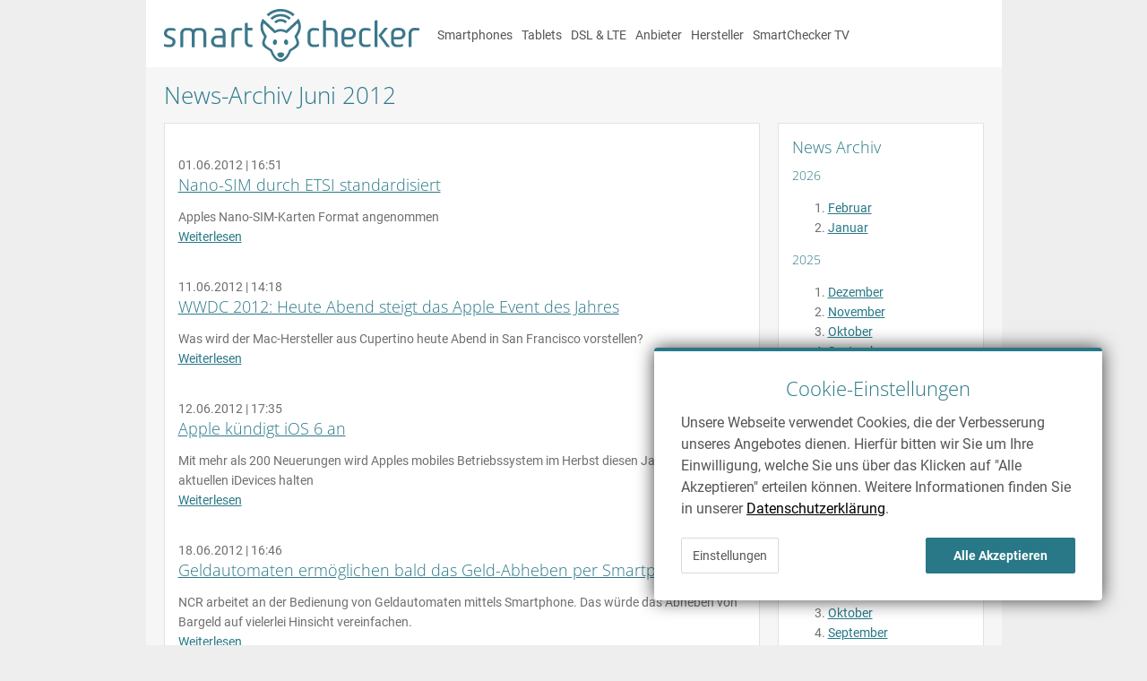

--- FILE ---
content_type: text/html; charset=utf-8
request_url: https://www.smartchecker.de/news/archiv/2012/6
body_size: 4414
content:
<!DOCTYPE html>
<html lang="de"><head><link data-css-module="2016" data-css-package="site" href="/assets/smartchecker/css/20240603113135-2016.css" rel="stylesheet" /><link as="script" href="/assets/smartchecker/js/common.2544F147DA35D3187649147CA55C7650.js" rel="preload" /><script>var globalErrorCount = 0;
window.onerror = function(message, url, line, col, error) {
    globalErrorCount += 1;

    // some browser addons cause a whole bunch of errors, we are not interested in those.
    if (globalErrorCount < 3) {
	if (window.XMLHttpRequest && window.JSON) {
            var xhr = new XMLHttpRequest();

            var params = {
		msg: message,
		url: url,
		loc: document.location.href,
		ref: document.referrer,
		line: line,
		col: col,
		error: error
	    };

            xhr.open("POST", "/u/js-error", true);
            xhr.setRequestHeader("Content-Type", "application/json");
            xhr.send(JSON.stringify(params));
	}
    }
    return false;
};
</script><script data-fn="smartchecker.env.set_config" data-ref="none" type="shadow/run">({:production true, :ux :desktop, :platform :sc-de})</script><script>var scQueue = [];</script><script data-fn="smartchecker.user.init" data-ref="none" type="shadow/run"></script><script data-fn="smartchecker.user.legacy_init" data-ref="none" type="shadow/run"></script><script data-fn="smartchecker.user.cookie_init" data-ref="none" type="shadow/run"></script><script>(function(i,s,o,g,r,a,m){i['GoogleAnalyticsObject']=r;i[r]=i[r]||function(){(i[r].q=i[r].q||[]).push(arguments)},i[r].l=1*new Date();})(window,document,'script','//www.google-analytics.com/analytics.js','ga');ga('create', 'UA-23419100-1', 'auto');ga('set', 'anonymizeIp', true);</script><title>News-Archiv Juni 2012 - SmartChecker</title><meta content="width=980" name="viewport" /><link href="//www.smartchecker.de/img/favicon.ico" rel="shortcut icon" /><meta content="News" name="keywords" /><meta content="News-Archiv Juni 2012" name="description" /><meta content="IE=edge,chrome=1" http-equiv="X-UA-Compatible" /><meta content="de_DE" property="og:locale" /><meta content="News-Archiv Juni 2012" property="og:title" /><meta content="website" property="og:type" /><meta content="https://www.smartchecker.de/cms_assets/listing/851/profilbild_smartchecker.jpg" property="og:image" /><meta content="https://www.smartchecker.de/news/archiv/2012/6" property="og:url" /><meta content="News-Archiv Juni 2012" property="og:description" /><link href="https://www.smartchecker.de/news/archiv/2012/6" rel="canonical" /><link href="https://m.smartchecker.de/news/archiv/2012/6" media="only screen and (max-width: 640px)" rel="alternate" /></head><body class="design2016"><div class="page__wrapper"><div class="header"><div class="header__content"><div class="header__logo"><a href="/" itemprop="url" title="smartchecker | Schlau vergleichen, besser surfen."><img alt="Der Smartphone Tarifvergleich - SmartChecker" height="59" itemprop="logo" src="/img/sc-logo.svg" width="285" /></a></div><div class="header__menu"><ul><li><a href="/smartphones">Smartphones</a></li><li><a href="/tablets">Tablets</a></li><li><a href="/dsl">DSL &amp; LTE</a></li><li><a href="/anbieter">Anbieter</a></li><li><a href="/hersteller">Hersteller</a></li><li><a href="/tv">SmartChecker TV</a></li></ul></div></div></div><div class="page__title"><h1>News-Archiv Juni 2012</h1></div><div class="page__container page__container-split"><div class="container-left"><div class="simple-box"><div class="box"><div class="news-container"><article class="news-article"><div class="text"><div class="timestamp">01.06.2012 | 16:51</div><h3><a href="/news/nano-sim-durch-etsi-standardisiert/1748" title="Nano-SIM durch ETSI standardisiert">Nano-SIM durch ETSI standardisiert</a></h3><p>Apples Nano-SIM-Karten Format angenommen<br /><a href="/news/nano-sim-durch-etsi-standardisiert/1748" title="Nano-SIM durch ETSI standardisiert">Weiterlesen</a></p></div></article><article class="news-article"><div class="text"><div class="timestamp">11.06.2012 | 14:18</div><h3><a href="/news/wwdc-2012-heute-abend-steigt-das-apple-event-des-jahres/1926" title="WWDC 2012: Heute Abend steigt das Apple Event des Jahres">WWDC 2012: Heute Abend steigt das Apple Event des Jahres</a></h3><p>Was wird der Mac-Hersteller aus Cupertino heute Abend in San Francisco vorstellen?<br /><a href="/news/wwdc-2012-heute-abend-steigt-das-apple-event-des-jahres/1926" title="WWDC 2012: Heute Abend steigt das Apple Event des Jahres">Weiterlesen</a></p></div></article><article class="news-article"><div class="text"><div class="timestamp">12.06.2012 | 17:35</div><h3><a href="/news/apple-kundigt-ios-6-an/1927" title="Apple kündigt iOS 6 an">Apple kündigt iOS 6 an</a></h3><p>Mit mehr als 200 Neuerungen wird Apples mobiles Betriebssystem im Herbst diesen Jahres Einzug auf aktuellen iDevices halten<br /><a href="/news/apple-kundigt-ios-6-an/1927" title="Apple kündigt iOS 6 an">Weiterlesen</a></p></div></article><article class="news-article"><div class="text"><div class="timestamp">18.06.2012 | 16:46</div><h3><a href="/news/geldautomaten-ermoeglichen-bald-das-geld-abheben-per-smartphone/1960" title="Geldautomaten ermöglichen bald das Geld-Abheben per Smartphone">Geldautomaten ermöglichen bald das Geld-Abheben per Smartphone</a></h3><p>NCR arbeitet an der Bedienung von Geldautomaten mittels Smartphone. Das würde das Abheben von Bargeld auf vielerlei Hinsicht vereinfachen.<br /><a href="/news/geldautomaten-ermoeglichen-bald-das-geld-abheben-per-smartphone/1960" title="Geldautomaten ermöglichen bald das Geld-Abheben per Smartphone">Weiterlesen</a></p></div></article><article class="news-article"><div class="text"><div class="timestamp">19.06.2012 | 18:10</div><h3><a href="/news/microsoft-enthullt-sein-tablet-surface/1962" title="Microsoft enthüllt sein Tablet Surface">Microsoft enthüllt sein Tablet Surface</a></h3><p>Das Unternehmen aus Redmond stellte vergangene Nacht einen ernstzunehmenden iPad-Konkurrenten vor.<br /><a href="/news/microsoft-enthullt-sein-tablet-surface/1962" title="Microsoft enthüllt sein Tablet Surface">Weiterlesen</a></p></div></article><article class="news-article"><div class="text"><div class="timestamp">28.06.2012 | 17:18</div><h3><a href="/news/google-stellt-das-asus-nexus-7-vor/1973" title="Google stellt das Asus Nexus 7 vor">Google stellt das Asus Nexus 7 vor</a></h3><p>Nach Microsoft platziert nun auch Google ein eigenes Tablet im Markt.<br /><a href="/news/google-stellt-das-asus-nexus-7-vor/1973" title="Google stellt das Asus Nexus 7 vor">Weiterlesen</a></p></div></article></div></div></div></div><div class="container-right"><div class="simple-box"><div class="box"><h3>News Archiv</h3><div class="archive-year"><h4>2026</h4><ol class="months"><li><a href="/news/archiv/2026/2">Februar</a></li><li><a href="/news/archiv/2026/1">Januar</a></li></ol></div><div class="archive-year"><h4>2025</h4><ol class="months"><li><a href="/news/archiv/2025/12">Dezember</a></li><li><a href="/news/archiv/2025/11">November</a></li><li><a href="/news/archiv/2025/10">Oktober</a></li><li><a href="/news/archiv/2025/9">September</a></li><li><a href="/news/archiv/2025/8">August</a></li><li><a href="/news/archiv/2025/7">Juli</a></li><li><a href="/news/archiv/2025/6">Juni</a></li><li><a href="/news/archiv/2025/5">Mai</a></li><li><a href="/news/archiv/2025/4">April</a></li><li><a href="/news/archiv/2025/3">März</a></li><li><a href="/news/archiv/2025/2">Februar</a></li><li><a href="/news/archiv/2025/1">Januar</a></li></ol></div><div class="archive-year"><h4>2024</h4><ol class="months"><li><a href="/news/archiv/2024/12">Dezember</a></li><li><a href="/news/archiv/2024/11">November</a></li><li><a href="/news/archiv/2024/10">Oktober</a></li><li><a href="/news/archiv/2024/9">September</a></li><li><a href="/news/archiv/2024/8">August</a></li><li><a href="/news/archiv/2024/7">Juli</a></li><li><a href="/news/archiv/2024/6">Juni</a></li><li><a href="/news/archiv/2024/5">Mai</a></li><li><a href="/news/archiv/2024/4">April</a></li><li><a href="/news/archiv/2024/3">März</a></li><li><a href="/news/archiv/2024/2">Februar</a></li><li><a href="/news/archiv/2024/1">Januar</a></li></ol></div><div class="archive-year"><h4>2023</h4><ol class="months"><li><a href="/news/archiv/2023/12">Dezember</a></li><li><a href="/news/archiv/2023/11">November</a></li><li><a href="/news/archiv/2023/10">Oktober</a></li><li><a href="/news/archiv/2023/9">September</a></li><li><a href="/news/archiv/2023/8">August</a></li><li><a href="/news/archiv/2023/7">Juli</a></li><li><a href="/news/archiv/2023/6">Juni</a></li><li><a href="/news/archiv/2023/5">Mai</a></li><li><a href="/news/archiv/2023/4">April</a></li><li><a href="/news/archiv/2023/3">März</a></li><li><a href="/news/archiv/2023/2">Februar</a></li><li><a href="/news/archiv/2023/1">Januar</a></li></ol></div><div class="archive-year"><h4>2022</h4><ol class="months"><li><a href="/news/archiv/2022/12">Dezember</a></li><li><a href="/news/archiv/2022/11">November</a></li><li><a href="/news/archiv/2022/10">Oktober</a></li><li><a href="/news/archiv/2022/9">September</a></li><li><a href="/news/archiv/2022/8">August</a></li><li><a href="/news/archiv/2022/7">Juli</a></li><li><a href="/news/archiv/2022/6">Juni</a></li><li><a href="/news/archiv/2022/5">Mai</a></li><li><a href="/news/archiv/2022/4">April</a></li><li><a href="/news/archiv/2022/3">März</a></li><li><a href="/news/archiv/2022/2">Februar</a></li><li><a href="/news/archiv/2022/1">Januar</a></li></ol></div><div class="archive-year"><h4>2021</h4><ol class="months"><li><a href="/news/archiv/2021/12">Dezember</a></li><li><a href="/news/archiv/2021/11">November</a></li><li><a href="/news/archiv/2021/10">Oktober</a></li><li><a href="/news/archiv/2021/9">September</a></li><li><a href="/news/archiv/2021/8">August</a></li><li><a href="/news/archiv/2021/7">Juli</a></li><li><a href="/news/archiv/2021/6">Juni</a></li><li><a href="/news/archiv/2021/5">Mai</a></li><li><a href="/news/archiv/2021/4">April</a></li><li><a href="/news/archiv/2021/3">März</a></li><li><a href="/news/archiv/2021/2">Februar</a></li><li><a href="/news/archiv/2021/1">Januar</a></li></ol></div><div class="archive-year"><h4>2020</h4><ol class="months"><li><a href="/news/archiv/2020/12">Dezember</a></li><li><a href="/news/archiv/2020/11">November</a></li><li><a href="/news/archiv/2020/10">Oktober</a></li><li><a href="/news/archiv/2020/9">September</a></li><li><a href="/news/archiv/2020/8">August</a></li><li><a href="/news/archiv/2020/7">Juli</a></li><li><a href="/news/archiv/2020/6">Juni</a></li><li><a href="/news/archiv/2020/5">Mai</a></li><li><a href="/news/archiv/2020/4">April</a></li><li><a href="/news/archiv/2020/3">März</a></li><li><a href="/news/archiv/2020/2">Februar</a></li><li><a href="/news/archiv/2020/1">Januar</a></li></ol></div><div class="archive-year"><h4>2019</h4><ol class="months"><li><a href="/news/archiv/2019/12">Dezember</a></li><li><a href="/news/archiv/2019/11">November</a></li><li><a href="/news/archiv/2019/10">Oktober</a></li><li><a href="/news/archiv/2019/9">September</a></li><li><a href="/news/archiv/2019/8">August</a></li><li><a href="/news/archiv/2019/7">Juli</a></li><li><a href="/news/archiv/2019/6">Juni</a></li><li><a href="/news/archiv/2019/5">Mai</a></li><li><a href="/news/archiv/2019/4">April</a></li><li><a href="/news/archiv/2019/3">März</a></li><li><a href="/news/archiv/2019/2">Februar</a></li><li><a href="/news/archiv/2019/1">Januar</a></li></ol></div><div class="archive-year"><h4>2018</h4><ol class="months"><li><a href="/news/archiv/2018/12">Dezember</a></li><li><a href="/news/archiv/2018/11">November</a></li><li><a href="/news/archiv/2018/10">Oktober</a></li><li><a href="/news/archiv/2018/9">September</a></li><li><a href="/news/archiv/2018/8">August</a></li><li><a href="/news/archiv/2018/7">Juli</a></li><li><a href="/news/archiv/2018/6">Juni</a></li><li><a href="/news/archiv/2018/5">Mai</a></li><li><a href="/news/archiv/2018/4">April</a></li><li><a href="/news/archiv/2018/3">März</a></li><li><a href="/news/archiv/2018/2">Februar</a></li><li><a href="/news/archiv/2018/1">Januar</a></li></ol></div><div class="archive-year"><h4>2017</h4><ol class="months"><li><a href="/news/archiv/2017/12">Dezember</a></li><li><a href="/news/archiv/2017/11">November</a></li><li><a href="/news/archiv/2017/10">Oktober</a></li><li><a href="/news/archiv/2017/9">September</a></li><li><a href="/news/archiv/2017/8">August</a></li><li><a href="/news/archiv/2017/7">Juli</a></li><li><a href="/news/archiv/2017/6">Juni</a></li><li><a href="/news/archiv/2017/5">Mai</a></li><li><a href="/news/archiv/2017/4">April</a></li><li><a href="/news/archiv/2017/3">März</a></li><li><a href="/news/archiv/2017/2">Februar</a></li><li><a href="/news/archiv/2017/1">Januar</a></li></ol></div><div class="archive-year"><h4>2016</h4><ol class="months"><li><a href="/news/archiv/2016/12">Dezember</a></li><li><a href="/news/archiv/2016/11">November</a></li><li><a href="/news/archiv/2016/10">Oktober</a></li><li><a href="/news/archiv/2016/9">September</a></li><li><a href="/news/archiv/2016/8">August</a></li><li><a href="/news/archiv/2016/7">Juli</a></li><li><a href="/news/archiv/2016/6">Juni</a></li><li><a href="/news/archiv/2016/5">Mai</a></li><li><a href="/news/archiv/2016/4">April</a></li><li><a href="/news/archiv/2016/3">März</a></li><li><a href="/news/archiv/2016/2">Februar</a></li><li><a href="/news/archiv/2016/1">Januar</a></li></ol></div><div class="archive-year"><h4>2015</h4><ol class="months"><li><a href="/news/archiv/2015/12">Dezember</a></li><li><a href="/news/archiv/2015/11">November</a></li><li><a href="/news/archiv/2015/10">Oktober</a></li><li><a href="/news/archiv/2015/9">September</a></li><li><a href="/news/archiv/2015/8">August</a></li><li><a href="/news/archiv/2015/7">Juli</a></li><li><a href="/news/archiv/2015/6">Juni</a></li><li><a href="/news/archiv/2015/5">Mai</a></li><li><a href="/news/archiv/2015/4">April</a></li><li><a href="/news/archiv/2015/3">März</a></li><li><a href="/news/archiv/2015/2">Februar</a></li><li><a href="/news/archiv/2015/1">Januar</a></li></ol></div><div class="archive-year"><h4>2014</h4><ol class="months"><li><a href="/news/archiv/2014/12">Dezember</a></li><li><a href="/news/archiv/2014/11">November</a></li><li><a href="/news/archiv/2014/10">Oktober</a></li><li><a href="/news/archiv/2014/9">September</a></li><li><a href="/news/archiv/2014/8">August</a></li><li><a href="/news/archiv/2014/7">Juli</a></li><li><a href="/news/archiv/2014/6">Juni</a></li><li><a href="/news/archiv/2014/5">Mai</a></li><li><a href="/news/archiv/2014/4">April</a></li><li><a href="/news/archiv/2014/3">März</a></li><li><a href="/news/archiv/2014/2">Februar</a></li><li><a href="/news/archiv/2014/1">Januar</a></li></ol></div><div class="archive-year"><h4>2013</h4><ol class="months"><li><a href="/news/archiv/2013/12">Dezember</a></li><li><a href="/news/archiv/2013/11">November</a></li><li><a href="/news/archiv/2013/10">Oktober</a></li><li><a href="/news/archiv/2013/9">September</a></li><li><a href="/news/archiv/2013/8">August</a></li><li><a href="/news/archiv/2013/7">Juli</a></li><li><a href="/news/archiv/2013/6">Juni</a></li><li><a href="/news/archiv/2013/5">Mai</a></li><li><a href="/news/archiv/2013/4">April</a></li><li><a href="/news/archiv/2013/3">März</a></li><li><a href="/news/archiv/2013/2">Februar</a></li><li><a href="/news/archiv/2013/1">Januar</a></li></ol></div><div class="archive-year"><h4>2012</h4><ol class="months"><li><a href="/news/archiv/2012/12">Dezember</a></li><li><a href="/news/archiv/2012/11">November</a></li><li><a href="/news/archiv/2012/10">Oktober</a></li><li><a href="/news/archiv/2012/9">September</a></li><li><a href="/news/archiv/2012/8">August</a></li><li><a href="/news/archiv/2012/7">Juli</a></li><li><a href="/news/archiv/2012/6">Juni</a></li><li><a href="/news/archiv/2012/5">Mai</a></li><li><a href="/news/archiv/2012/4">April</a></li><li><a href="/news/archiv/2012/3">März</a></li><li><a href="/news/archiv/2012/2">Februar</a></li><li><a href="/news/archiv/2012/1">Januar</a></li></ol></div><div class="archive-year"><h4>2011</h4><ol class="months"><li><a href="/news/archiv/2011/12">Dezember</a></li><li><a href="/news/archiv/2011/11">November</a></li><li><a href="/news/archiv/2011/10">Oktober</a></li><li><a href="/news/archiv/2011/9">September</a></li><li><a href="/news/archiv/2011/8">August</a></li><li><a href="/news/archiv/2011/7">Juli</a></li><li><a href="/news/archiv/2011/6">Juni</a></li></ol></div></div></div></div></div><div class="page__footer"><script type="application/ld+json">{"@context":"http://schema.org","@type":"BreadcrumbList","itemListElement":[{"@type":"ListItem","position":1,"item":{"@id":"http://smartchecker.de","name":"smartchecker.de"}},{"@type":"ListItem","position":2,"item":{"@id":"http://smartchecker.de/news","name":"News"}},{"@type":"ListItem","position":3,"item":{"@id":"http://smartchecker.de/news/archiv/2012/6","name":"News-Archiv Juni 2012"}}]}</script><div class="footer__breadcrumbs">Sie sind hier: <a href="/"><span>smartchecker.de</span></a><span> > <a data-count="crumb-0" href="/news"><span>News</span></a></span><span> > <a data-count="crumb-1" href="/news/archiv/2012/6"><span>News-Archiv Juni 2012</span></a></span></div><div class="footer__section footer__split"><div class="footer__split-content fox-bg"><div class="grid">
  <div class="unit size1of4 link-list">
    <div class="title">Tarifvergleich</div>
    <ul>
      <li><a href='/tarifvergleich/smartphone'>Smartphone</a></li>
      <li><a href='/tarifvergleich/tablet'>Tablet</a></li>
      <li><a href='/tarifvergleich/surfstick'>Surfstick</a></li>
      <li><a href='/tarifvergleich/dsl'>DSL</a></li>
      <li><a href='/tarifvergleich/lte'>LTE</a></li>
    </ul>
  </div>
  <div class="unit size1of4 link-list">
    <div class="title">Tarifvergleich für</div>
    <ul>
      <li><a href="/smartphones/apple/iphone-17/6987">Apple iPhone 17</a></li>
      <li><a href="/smartphones/apple/iphone-air/6990">Apple iPhone Air</a></li>
      <li><a href="/smartphones/apple/iphone-17-pro/6988">Apple iPhone 17 Pro</a></li>
      <li><a href="/smartphones/apple/iphone-17-pro-max/6989">Apple iPhone 17 Pro Max</a></li>
      <li><a href="/smartphones/samsung/galaxy-s25/6920">Samsung Galaxy S25</a></li>
    </ul>
  </div>
  <div class="unit size1of4 link-list">
    <div class="title">Ratgeber</div>
    <ul>
      <li><a href="/ratgeber/kann-man-einen-handyvertrag-vorzeitig-kundigen/4946">Handyvertrag vorzeitig kündigen?</a></li>
      <li><a href="/ratgeber/laufzeitvertrag-oder-prepaid-wann-welcher-tarif-sinn-macht/4499">Laufzeitvertrag oder Prepaid: Wann welcher Tarif Sinn macht</a></li>
      <li><a href="/ratgeber/lte-umts-und-co-die-ubertragungsstandards/4178">LTE, UMTS & Co.: Die Übertragungsstandards</a></li>
      <li><a href="/ratgeber/datenvolumen-was-wo-und-wieviel/4046">Datenvolumen - was, wo und wieviel?</a></li>
    </ul>
  </div>
  <div class="unit size1of4 last-unit link-list">
    <div class="title">Mobilfunkanbieter</div>
    <ul>
      <li><a href="/anbieter">Alle Mobilfunkanbieter</a></li>
      <li><a href="/anbieter/telekom">Telekom</a></li>
      <li><a href="/anbieter/vodafone">Vodafone</a></li>
      <li><a href="/anbieter/o2">o2</a></li>
    </ul>
  </div>
</div></div></div><div class="footer__section footer__split"><div class="footer__split-content"><div class="footer-text">SmartChecker - Der Smartphone Tarifvergleich<br />Tarife und Verträge für Smartphones, Tablets, Surfsticks und DSL vergleichen und richtig sparen<p>© 2026 SmartChecker GmbH - Alle Rechte vorbehalten | <a href="/unternehmen">Unternehmen</a> | <a href="/presse">Presse</a> | <a href="/agb">AGB</a> | <a href="/datenschutz">Datenschutz</a> | <a href="/impressum">Impressum</a></p></div></div><div class="footer__split-social-icons"><div class="sc-email"><span class="img img_icon_mail"></span><a href="mailto:info@smartchecker.de">info@smartchecker.de</a></div><div class="footer__social-bookmarks"><a href="http://www.facebook.com/smartchecker" rel="nofollow" target="_blank" title="SmartChecker auf Facebook"><span class="img img_icon_fb"></span></a><a href="https://plus.google.com/114706120354054487607" rel="publisher" target="_blank" title="Find us on Google+"><span class="img img_icon_gplus"></span></a><a href="https://twitter.com/#!/SmartChecker_de" rel="nofollow" target="_blank" title="SmartChecker bei twitter"><span class="img img_icon_twitter"></span></a><a href="http://www.youtube.com/user/SmartCheckerTV?feature=g-all-u" rel="nofollow" target="_blank" title="SmartChecker auf Youtube"><span class="img img_icon_youtube"></span></a></div></div></div></div><!--[if lt IE 9]>
<script src="/lib/modernizr.js" type="text/javascript"></script>
<![endif]-->
</div><script data-fn="smartchecker.common.track_clicks" data-ref="previous-sibling" type="shadow/run"></script><script src="/assets/smartchecker/js/common.2544F147DA35D3187649147CA55C7650.js" type="text/javascript"></script><script>ga('send', 'pageview');</script></body></html>

--- FILE ---
content_type: text/css
request_url: https://www.smartchecker.de/assets/smartchecker/css/20240603113135-2016.css
body_size: 10207
content:
@font-face{font-family:'Roboto';font-style:normal;font-weight:300;src:url("/fonts/roboto-v30-latin-300.eot");src:local(""),url("/fonts/roboto-v30-latin-300.eot?#iefix") format("embedded-opentype"),url("/fonts/roboto-v30-latin-300.woff2") format("woff2"),url("/fonts/roboto-v30-latin-300.woff") format("woff"),url("/fonts/roboto-v30-latin-300.ttf") format("truetype"),url("/fonts/roboto-v30-latin-300.svg#Roboto") format("svg")}@font-face{font-family:'Roboto';font-style:normal;font-weight:400;src:url("/fonts/roboto-v30-latin-regular.eot");src:local(""),url("/fonts/roboto-v30-latin-regular.eot?#iefix") format("embedded-opentype"),url("/fonts/roboto-v30-latin-regular.woff2") format("woff2"),url("/fonts/roboto-v30-latin-regular.woff") format("woff"),url("/fonts/roboto-v30-latin-regular.ttf") format("truetype"),url("/fonts/roboto-v30-latin-regular.svg#Roboto") format("svg")}@font-face{font-family:'Roboto';font-style:normal;font-weight:700;src:url("/fonts/roboto-v30-latin-700.eot");src:local(""),url("/fonts/roboto-v30-latin-700.eot?#iefix") format("embedded-opentype"),url("/fonts/roboto-v30-latin-700.woff2") format("woff2"),url("/fonts/roboto-v30-latin-700.woff") format("woff"),url("/fonts/roboto-v30-latin-700.ttf") format("truetype"),url("/fonts/roboto-v30-latin-700.svg#Roboto") format("svg")}@font-face{font-family:'Open Sans';font-style:normal;font-weight:300;src:url("/fonts/open-sans-v34-latin-300.eot");src:local(""),url("/fonts/open-sans-v34-latin-300.eot?#iefix") format("embedded-opentype"),url("/fonts/open-sans-v34-latin-300.woff2") format("woff2"),url("/fonts/open-sans-v34-latin-300.woff") format("woff"),url("/fonts/open-sans-v34-latin-300.ttf") format("truetype"),url("/fonts/open-sans-v34-latin-300.svg#OpenSans") format("svg")}@font-face{font-family:'Open Sans';font-style:normal;font-weight:400;src:url("/fonts/open-sans-v34-latin-regular.eot");src:local(""),url("/fonts/open-sans-v34-latin-regular.eot?#iefix") format("embedded-opentype"),url("/fonts/open-sans-v34-latin-regular.woff2") format("woff2"),url("/fonts/open-sans-v34-latin-regular.woff") format("woff"),url("/fonts/open-sans-v34-latin-regular.ttf") format("truetype"),url("/fonts/open-sans-v34-latin-regular.svg#OpenSans") format("svg")}@font-face{font-family:'Open Sans';font-style:normal;font-weight:700;src:url("/fonts/open-sans-v34-latin-700.eot");src:local(""),url("/fonts/open-sans-v34-latin-700.eot?#iefix") format("embedded-opentype"),url("/fonts/open-sans-v34-latin-700.woff2") format("woff2"),url("/fonts/open-sans-v34-latin-700.woff") format("woff"),url("/fonts/open-sans-v34-latin-700.ttf") format("truetype"),url("/fonts/open-sans-v34-latin-700.svg#OpenSans") format("svg")}/*! normalize.css v2.0.1 | MIT License | git.io/normalize */article,aside,details,figcaption,figure,footer,header,hgroup,nav,section,summary{display:block}audio,canvas,video{display:inline-block}audio:not([controls]){display:none;height:0}[hidden]{display:none}html{font-family:sans-serif;-webkit-text-size-adjust:100%;-ms-text-size-adjust:100%}body{margin:0}a:focus{outline:thin dotted}a:active,a:hover{outline:0}h1{font-size:2em}abbr[title]{border-bottom:1px dotted}b,strong{font-weight:bold}dfn{font-style:italic}mark{background:#ff0;color:#000}code,kbd,pre,samp{font-family:monospace, serif;font-size:1em}pre{white-space:pre;white-space:pre-wrap;word-wrap:break-word}q{quotes:"\201C" "\201D" "\2018" "\2019"}small{font-size:80%}sub,sup{font-size:75%;line-height:0;position:relative;vertical-align:baseline}sup{top:-0.5em}sub{bottom:-0.25em}img{border:0}svg:not(:root){overflow:hidden}figure{margin:0}fieldset{border:1px solid #c0c0c0;margin:0 2px;padding:0.35em 0.625em 0.75em}legend{border:0;padding:0}button,input,select,textarea{font-family:inherit;font-size:100%;margin:0}button,input{line-height:normal}button,html input[type="button"],input[type="reset"],input[type="submit"]{-webkit-appearance:button;cursor:pointer}button[disabled],input[disabled]{cursor:default}input[type="checkbox"],input[type="radio"]{box-sizing:border-box;padding:0}input[type="search"]{-webkit-appearance:textfield;-moz-box-sizing:content-box;-webkit-box-sizing:content-box;box-sizing:content-box}input[type="search"]::-webkit-search-cancel-button,input[type="search"]::-webkit-search-decoration{-webkit-appearance:none}button::-moz-focus-inner,input::-moz-focus-inner{border:0;padding:0}textarea{overflow:auto;vertical-align:top}table{border-collapse:collapse;border-spacing:0}body,html{height:100%}*,*:after,*:before{-webkit-box-sizing:border-box;-moz-box-sizing:border-box;box-sizing:border-box}.grid-offset{padding:0 10px}.grid,.line{*zoom:1}.grid .unit,.line .unit{float:left;padding:0 10px}.grid:before,.grid:after,.line:before,.line:after{content:" ";display:table}.grid:after,.line:after{clear:both}.simple-line{padding:0 10px}.size1of1{float:none}.size1of2{width:50%}.size1of3{width:33.33333%}.size2of3{width:66.66666%}.size1of4{width:25%}.size3of4{width:75%}.size1of5{width:20%}.size2of5{width:40%}.size3of5{width:60%}.size4of5{width:80%}.w15{width:15%}.w10{width:10%}.w20{width:20%}.w25{width:25%}.w30{width:30%}.w33{width:33.33333%}.w35{width:35%}.w40{width:40%}.w45{width:45%}.w50{width:50%}.w55{width:55%}.w60{width:60%}.w66{width:66.66666%}.w65{width:65%}.w70{width:70%}.w75{width:75%}.w80{width:80%}.w90{width:90%}.w100{width:100%}.ptn,.pvn,.pan{padding-top:0px !important}.pts,.pvs,.pas{padding-top:5px !important}.ptm,.pvm,.pam{padding-top:10px !important}.ptl,.pvl,.pal{padding-top:20px !important}.prn,.phn,.pan{padding-right:0px !important}.prs,.phs,.pas{padding-right:5px !important}.prm,.phm,.pam{padding-right:10px !important}.prl,.phl,.pal{padding-right:20px !important}.pbn,.pvn,.pan{padding-bottom:0px !important}.pbs,.pvs,.pas{padding-bottom:5px !important}.pbm,.pvm,.pam{padding-bottom:10px !important}.pbl,.pvl,.pal{padding-bottom:20px !important}.pln,.phn,.pan{padding-left:0px !important}.pls,.phs,.pas{padding-left:5px !important}.plm,.phm,.pam{padding-left:10px !important}.pll,.phl,.pal{padding-left:20px !important}.mtn,.mvn,.man{margin-top:0px !important}.mts,.mvs,.mas{margin-top:5px !important}.mtm,.mvm,.mam{margin-top:10px !important}.mtl,.mvl,.mal{margin-top:20px !important}.mrn,.mhn,.man{margin-right:0px !important}.mrs,.mhs,.mas{margin-right:5px !important}.mrm,.mhm,.mam{margin-right:10px !important}.mrl,.mhl,.mal{margin-right:20px !important}.mbn,.mvn,.man{margin-bottom:0px !important}.mbs,.mvs,.mas{margin-bottom:5px !important}.mbm,.mvm,.mam{margin-bottom:10px !important}.mbl,.mvl,.mal{margin-bottom:20px !important}.mln,.mhn,.man{margin-left:0px !important}.mls,.mhs,.mas{margin-left:5px !important}.mlm,.mhm,.mam{margin-left:10px !important}.mll,.mhl,.mal{margin-left:20px !important}.hide{display:none !important}h1,h2,h3,h4,h5,h6{margin:0 0 10px 0;padding:0}.ib{display:inline-block}.design2016{background-color:#eeeeee}body{font-family:'Roboto', sans-serif;font-size:14px;line-height:22px;font-weight:400;color:#6F6F6F;-webkit-font-smoothing:antialiased}a{color:#287887}h1,h2,h3,h4,h5,h6{font-family:'Open Sans', sans-serif;color:#287887;font-weight:300}h1{font-size:26px}h2{font-size:22px}h3{font-size:18px}span.img{display:inline-block}.center{text-align:center}.numeric{text-align:right}.page__wrapper{width:955px;min-height:100%;margin:0 auto;background-color:#f6f6f6}.page__container.container-top{margin:0 20px}.page__container.container-bottom{margin:0 20px}.page__container-split{display:flex;margin:0 20px 20px 20px}.page__container-split .container-left{flex:1;margin-right:10px}.page__container-split .container-right{margin-left:10px;width:230px}.page__title{padding:20px 0;margin:0 20px 0 20px}.page__title h1{padding:0;margin:0}.header{background-color:white}.header__content{padding:10px 20px 0 20px;display:flex}.header__logo{width:300px}.header__menu{flex:1;line-height:59px;white-space:nowrap;text-align:left;font-size:14px}.header__menu a{color:#555;text-decoration:none}.header__menu ul{list-style-type:none;padding:0;margin:0}.header__menu ul li{display:inline-block;padding:0 5px}.search-focus .header__menu{display:none}.search-focus .header__search{width:auto;flex:1}.search-focus .header__search input{width:90%}.header__search{text-align:right;width:120px;line-height:59px}.header__search input{width:100px;transition:width .5s ease}.header-nav{padding:0 20px 10px 20px;background-color:#fff;display:flex;border-bottom:2px solid #287887}.header-nav__item{display:inline-block;padding:0 20px 0 25px;background:no-repeat left center;text-decoration:none}.header-nav__item:hover{text-decoration:underline}span.img_est-icons-colored{width:459px;height:23px;background:url(/img/sprites/main202009081452.png) 0px 0px no-repeat}span.img_logo_11{width:70px;height:30px;background:url(/img/sprites/main202009081452.png) 0px -23px no-repeat}span.img_logo_a1{width:70px;height:30px;background:url(/img/sprites/main202009081452.png) -70px -23px no-repeat}span.img_logo_alditalk{width:70px;height:30px;background:url(/img/sprites/main202009081452.png) -140px -23px no-repeat}span.img_logo_allianz{width:70px;height:30px;background:url(/img/sprites/main202009081452.png) -210px -23px no-repeat}span.img_logo_allianzsim{width:70px;height:30px;background:url(/img/sprites/main202009081452.png) -280px -23px no-repeat}span.img_logo_base{width:70px;height:30px;background:url(/img/sprites/main202009081452.png) -350px -23px no-repeat}span.img_logo_bildmobil{width:70px;height:30px;background:url(/img/sprites/main202009081452.png) 0px -53px no-repeat}span.img_logo_blau{width:70px;height:30px;background:url(/img/sprites/main202009081452.png) -70px -53px no-repeat}span.img_logo_bob{width:70px;height:30px;background:url(/img/sprites/main202009081452.png) -140px -53px no-repeat}span.img_logo_congstar{width:70px;height:30px;background:url(/img/sprites/main202009081452.png) -210px -53px no-repeat}span.img_logo_coopmobile{width:70px;height:30px;background:url(/img/sprites/main202009081452.png) -280px -53px no-repeat}span.img_logo_drei{width:70px;height:30px;background:url(/img/sprites/main202009081452.png) -350px -53px no-repeat}span.img_logo_eazy{width:70px;height:30px;background:url(/img/sprites/main202009081452.png) 0px -83px no-repeat}span.img_logo_eety{width:70px;height:30px;background:url(/img/sprites/main202009081452.png) -70px -83px no-repeat}span.img_logo_eplus{width:70px;height:30px;background:url(/img/sprites/main202009081452.png) -140px -83px no-repeat}span.img_logo_fonic{width:70px;height:30px;background:url(/img/sprites/main202009081452.png) -210px -83px no-repeat}span.img_logo_freenetmobile{width:70px;height:30px;background:url(/img/sprites/main202009081452.png) -280px -83px no-repeat}span.img_logo_fyve{width:70px;height:30px;background:url(/img/sprites/main202009081452.png) -350px -83px no-repeat}span.img_logo_hellomobil{width:70px;height:30px;background:url(/img/sprites/main202009081452.png) 0px -113px no-repeat}span.img_logo_hot{width:70px;height:30px;background:url(/img/sprites/main202009081452.png) -70px -113px no-repeat}span.img_logo_kabelbw{width:70px;height:30px;background:url(/img/sprites/main202009081452.png) -140px -113px no-repeat}span.img_logo_kabeldeutschland{width:70px;height:30px;background:url(/img/sprites/main202009081452.png) -210px -113px no-repeat}span.img_logo_klarmobilde{width:70px;height:30px;background:url(/img/sprites/main202009081452.png) -280px -113px no-repeat}span.img_logo_magenta{width:70px;height:30px;background:url(/img/sprites/main202009081452.png) -350px -113px no-repeat}span.img_logo_maxxim{width:70px;height:30px;background:url(/img/sprites/main202009081452.png) 0px -143px no-repeat}span.img_logo_mbudget{width:70px;height:30px;background:url(/img/sprites/main202009081452.png) -70px -143px no-repeat}span.img_logo_mobilcomdebitel{width:70px;height:30px;background:url(/img/sprites/main202009081452.png) -140px -143px no-repeat}span.img_logo_mobook{width:70px;height:30px;background:url(/img/sprites/main202009081452.png) -210px -143px no-repeat}span.img_logo_mtvmobile{width:70px;height:30px;background:url(/img/sprites/main202009081452.png) -280px -143px no-repeat}span.img_logo_ntvgo{width:70px;height:30px;background:url(/img/sprites/main202009081452.png) -350px -143px no-repeat}span.img_logo_o2{width:70px;height:30px;background:url(/img/sprites/main202009081452.png) 0px -173px no-repeat}span.img_logo_orange{width:70px;height:30px;background:url(/img/sprites/main202009081452.png) -70px -173px no-repeat}span.img_logo_otelo{width:70px;height:30px;background:url(/img/sprites/main202009081452.png) -140px -173px no-repeat}span.img_logo_premiumsim{width:70px;height:30px;background:url(/img/sprites/main202009081452.png) -210px -173px no-repeat}span.img_logo_redbullmobile{width:70px;height:30px;background:url(/img/sprites/main202009081452.png) -280px -173px no-repeat}span.img_logo_salt{width:70px;height:30px;background:url(/img/sprites/main202009081452.png) -350px -173px no-repeat}span.img_logo_simply{width:70px;height:30px;background:url(/img/sprites/main202009081452.png) 0px -203px no-repeat}span.img_logo_simplytel{width:70px;height:30px;background:url(/img/sprites/main202009081452.png) -70px -203px no-repeat}span.img_logo_simyo{width:70px;height:30px;background:url(/img/sprites/main202009081452.png) -140px -203px no-repeat}span.img_logo_simyoblau{width:70px;height:30px;background:url(/img/sprites/main202009081452.png) -210px -203px no-repeat}span.img_logo_smartmobilde{width:70px;height:30px;background:url(/img/sprites/main202009081452.png) -280px -203px no-repeat}span.img_logo_sparhandy{width:70px;height:30px;background:url(/img/sprites/main202009081452.png) -350px -203px no-repeat}span.img_logo_spusu{width:70px;height:30px;background:url(/img/sprites/main202009081452.png) 0px -233px no-repeat}span.img_logo_sunrise{width:70px;height:30px;background:url(/img/sprites/main202009081452.png) -70px -233px no-repeat}span.img_logo_swisscom{width:70px;height:30px;background:url(/img/sprites/main202009081452.png) -140px -233px no-repeat}span.img_logo_tchibomobil{width:70px;height:30px;background:url(/img/sprites/main202009081452.png) -210px -233px no-repeat}span.img_logo_tele2{width:70px;height:30px;background:url(/img/sprites/main202009081452.png) -280px -233px no-repeat}span.img_logo_telekom{width:70px;height:30px;background:url(/img/sprites/main202009081452.png) -350px -233px no-repeat}span.img_logo_telering{width:70px;height:30px;background:url(/img/sprites/main202009081452.png) 0px -263px no-repeat}span.img_logo_tmobile{width:70px;height:30px;background:url(/img/sprites/main202009081452.png) -70px -263px no-repeat}span.img_logo_unitymedia{width:70px;height:30px;background:url(/img/sprites/main202009081452.png) -140px -263px no-repeat}span.img_logo_upc{width:70px;height:30px;background:url(/img/sprites/main202009081452.png) -210px -263px no-repeat}span.img_logo_upccablecom{width:70px;height:30px;background:url(/img/sprites/main202009081452.png) -280px -263px no-repeat}span.img_logo_vodafone{width:70px;height:30px;background:url(/img/sprites/main202009081452.png) -350px -263px no-repeat}span.img_logo_yallo{width:70px;height:30px;background:url(/img/sprites/main202009081452.png) 0px -293px no-repeat}span.img_logo_yesss{width:70px;height:30px;background:url(/img/sprites/main202009081452.png) -70px -293px no-repeat}span.img_logo_yourfonede{width:70px;height:30px;background:url(/img/sprites/main202009081452.png) -140px -293px no-repeat}span.img_icon_surfstick{width:44px;height:40px;background:url(/img/sprites/main202009081452.png) 0px -323px no-repeat}span.img_icon_tablet{width:44px;height:40px;background:url(/img/sprites/main202009081452.png) -44px -323px no-repeat}span.img_qi{width:40px;height:40px;background:url(/img/sprites/main202009081452.png) -88px -323px no-repeat}span.img_qi_off{width:40px;height:20px;background:url(/img/sprites/main202009081452.png) -210px -293px no-repeat}span.img_qi_on{width:40px;height:19px;background:url(/img/sprites/main202009081452.png) -250px -293px no-repeat}span.img_icon_smartphone{width:24px;height:37px;background:url(/img/sprites/main202009081452.png) -128px -323px no-repeat}span.img_icon_internet{width:36px;height:30px;background:url(/img/sprites/main202009081452.png) -420px -23px no-repeat}span.img_bestbuy{width:35px;height:35px;background:url(/img/sprites/main202009081452.png) -152px -323px no-repeat}span.img_close{width:32px;height:35px;background:url(/img/sprites/main202009081452.png) -187px -323px no-repeat}span.img_icon_telefonie{width:26px;height:30px;background:url(/img/sprites/main202009081452.png) -420px -53px no-repeat}span.img_facebook{width:25px;height:25px;background:url(/img/sprites/main202009081452.png) -420px -83px no-repeat}span.img_google_plus{width:25px;height:25px;background:url(/img/sprites/main202009081452.png) -420px -113px no-repeat}span.img_qype{width:25px;height:25px;background:url(/img/sprites/main202009081452.png) -420px -143px no-repeat}span.img_twitter{width:25px;height:25px;background:url(/img/sprites/main202009081452.png) -420px -173px no-repeat}span.img_youtube{width:25px;height:25px;background:url(/img/sprites/main202009081452.png) -420px -203px no-repeat}span.img_top1{width:23px;height:22px;background:url(/img/sprites/main202009081452.png) -420px -233px no-repeat}span.img_top10{width:23px;height:22px;background:url(/img/sprites/main202009081452.png) -420px -263px no-repeat}span.img_top2{width:23px;height:22px;background:url(/img/sprites/main202009081452.png) -219px -323px no-repeat}span.img_top3{width:23px;height:22px;background:url(/img/sprites/main202009081452.png) -242px -323px no-repeat}span.img_top4{width:23px;height:22px;background:url(/img/sprites/main202009081452.png) -265px -323px no-repeat}span.img_top5{width:23px;height:22px;background:url(/img/sprites/main202009081452.png) -288px -323px no-repeat}span.img_top6{width:23px;height:22px;background:url(/img/sprites/main202009081452.png) -311px -323px no-repeat}span.img_top7{width:23px;height:22px;background:url(/img/sprites/main202009081452.png) -334px -323px no-repeat}span.img_top8{width:23px;height:22px;background:url(/img/sprites/main202009081452.png) -357px -323px no-repeat}span.img_top9{width:23px;height:22px;background:url(/img/sprites/main202009081452.png) -380px -323px no-repeat}span.img_slider_handle{width:23px;height:12px;background:url(/img/sprites/main202009081452.png) -290px -293px no-repeat}span.img_network_a1{width:21px;height:21px;background:url(/img/sprites/main202009081452.png) -403px -323px no-repeat}span.img_network_d1{width:21px;height:21px;background:url(/img/sprites/main202009081452.png) -424px -323px no-repeat}span.img_network_d2{width:21px;height:21px;background:url(/img/sprites/main202009081452.png) 0px -363px no-repeat}span.img_network_drei{width:21px;height:21px;background:url(/img/sprites/main202009081452.png) -21px -363px no-repeat}span.img_network_eplus{width:21px;height:21px;background:url(/img/sprites/main202009081452.png) -42px -363px no-repeat}span.img_network_o2{width:21px;height:21px;background:url(/img/sprites/main202009081452.png) -63px -363px no-repeat}span.img_network_orange{width:21px;height:21px;background:url(/img/sprites/main202009081452.png) -84px -363px no-repeat}span.img_network_sunrise{width:21px;height:21px;background:url(/img/sprites/main202009081452.png) -105px -363px no-repeat}span.img_network_swisscom{width:21px;height:21px;background:url(/img/sprites/main202009081452.png) -126px -363px no-repeat}span.img_network_telekom{width:21px;height:21px;background:url(/img/sprites/main202009081452.png) -147px -363px no-repeat}span.img_network_tmobile{width:21px;height:21px;background:url(/img/sprites/main202009081452.png) -168px -363px no-repeat}span.img_network_vodafone{width:21px;height:21px;background:url(/img/sprites/main202009081452.png) -189px -363px no-repeat}span.img_icon_fb{width:18px;height:18px;background:url(/img/sprites/main202009081452.png) -210px -363px no-repeat}span.img_icon_gplus{width:18px;height:18px;background:url(/img/sprites/main202009081452.png) -228px -363px no-repeat}span.img_icon_twitter{width:18px;height:18px;background:url(/img/sprites/main202009081452.png) -246px -363px no-repeat}span.img_icon_youtube{width:18px;height:18px;background:url(/img/sprites/main202009081452.png) -264px -363px no-repeat}span.img_icon_lupe_dunkel{width:17px;height:15px;background:url(/img/sprites/main202009081452.png) -282px -363px no-repeat}span.img_icon_lupe_hell{width:17px;height:15px;background:url(/img/sprites/main202009081452.png) -299px -363px no-repeat}span.img_icon_advantage{width:14px;height:14px;background:url(/img/sprites/main202009081452.png) -445px -83px no-repeat}span.img_icon_mail{width:14px;height:11px;background:url(/img/sprites/main202009081452.png) -445px -97px no-repeat}span.img_icon_search{width:13px;height:13px;background:url(/img/sprites/main202009081452.png) -446px -53px no-repeat}span.img_icon_check_small{width:12px;height:12px;background:url(/img/sprites/main202009081452.png) -446px -66px no-repeat}.qi-box-wide{text-align:center;border:1px solid #ddd;padding:6px;margin-bottom:10px;box-shadow:#eee 2px 2px 1px 0px;background:#ffffff;background:-moz-linear-gradient(top, #fff 40%, #eee 90%);background:-webkit-gradient(linear, left top, left bottom, color-stop(0%, #fff), color-stop(90%, #eee));background:-webkit-linear-gradient(top, #fff 40%, #eee 90%);background:-o-linear-gradient(top, #fff 40%, #eee 90%);background:-ms-linear-gradient(top, #fff 40%, #eee 90%);background:linear-gradient(to bottom, #fff 40%, #eee 90%);filter:progid:DXImageTransform.Microsoft.gradient( startColorstr='#ffffff', endColorstr='#eeeeee',GradientType=0 )}.qi-box-wide .qi-box{margin-bottom:5px}.qi-box{width:40px;margin:0px auto;position:relative}.qi-box:hover .detail{display:block}.qi-box .detail{display:none;position:absolute;top:-5px;left:40px;z-index:100;padding:10px 14px;background-color:#fff;width:250px;text-align:left}.qi-box .detail h5{font-size:14px;margin-bottom:0.6em;color:#000}.qi-box .detail h6{font-size:12px;font-weight:bold;margin-bottom:0.6em;color:#000}.qi-bg{display:block;height:20px;background:url(/img/qi.png) no-repeat 0 0}.qi{display:block;height:20px;background:url(/img/qi.png) no-repeat 0 -20px}.qi-split{display:flex;margin:10px 10px 0 10px;padding:10px;border:1px solid #ddd;box-shadow:#eee 2px 2px 1px 0px;background:#ffffff;background:-moz-linear-gradient(top, #fff 40%, #eee 90%);background:-webkit-gradient(linear, left top, left bottom, color-stop(0%, #fff), color-stop(90%, #eee));background:-webkit-linear-gradient(top, #fff 40%, #eee 90%);background:-o-linear-gradient(top, #fff 40%, #eee 90%);background:-ms-linear-gradient(top, #fff 40%, #eee 90%);background:linear-gradient(to bottom, #fff 40%, #eee 90%);filter:progid:DXImageTransform.Microsoft.gradient( startColorstr='#ffffff', endColorstr='#eeeeee',GradientType=0 )}.qi-split__network{text-align:center;flex:1}.qi-split__qi{text-align:center;flex:1}.qi-split__qi .qi{display:inline-block}.input-select{border:none;border-bottom:1px solid #327480;background:#e9e9e9 url(/img/design2016/icon_arrow_down.png) no-repeat right 10px center;color:#000;border-radius:0;padding:10px;width:100%;appearance:none;-webkit-appearance:none;-moz-appearance:none}.input-checkbox{appearance:none;-webkit-appearance:none;-moz-appearance:none;border:1px solid #858585;width:15px;height:15px;border-radius:2px}.input-text{width:100%;vertical-align:middle;font-size:14px;margin:0;padding:4px 4px 5px 4px;border:1px solid #d9d9d9;border-top:1px solid #c0c0c0;-webkit-border-radius:1px;border-radius:1px}.input-text:focus{-webkit-box-shadow:inset 0 1px 2px rgba(0,0,0,0.3);box-shadow:inset 0 1px 2px rgba(0,0,0,0.3);outline:none;border-bottom:2px solid #287887;padding-bottom:4px}.input-text::-webkit-input-placeholder{color:#aaa}.box{margin-bottom:20px;padding:15px;border:1px solid #e2e2e2;background-color:#fff}.box-compact{padding:0}.box-inner{padding:10px}.NOT-VALID .container-top .box{margin-bottom:0;border:none}.simple-box{margin-bottom:10px}ul.navbar{margin:0;padding:0;background-color:#d4d4d4;border-bottom:2px solid #287887}ul.navbar>li{font-size:1.2em;display:inline-block;padding:5px 15px;line-height:40px;border-right:1px solid #fff}ul.navbar>li:hover{cursor:pointer;background-color:#fff}ul.navbar>li a{text-decoration:none;color:#595959}ul.navbar>li.active{background-color:#287887}ul.navbar>li.active a{color:#fff}.box-tabs{padding:0}.box-tabs .tab-content{display:none}.box-tabs .tab-contents .active{display:block !important}.page__footer{background-color:#216574;color:#fff;line-height:20px}.page__footer a{color:#fff;text-decoration:none}.page__footer h5,.page__footer .title{font-weight:bold;font-size:16px;margin-bottom:10px}.page__footer .link-list ul{list-style-type:none;margin:0;padding:0}.page__footer .link-list ul li{margin-bottom:7px}.page__footer .footer-text{font-size:12px;text-align:left}.page__footer .sc-email{margin-bottom:20px}.page__footer .sc-email a{display:inline-block;margin-left:10px}.footer__breadcrumbs{padding:15px 0 10px 0;margin:0 20px}.footer__social-bookmarks a{display:inline-block;padding:0 10px 0 0}.footer__section{margin:0 20px;padding:20px 0;border-top:2px solid #3a7a87}.footer__split{display:flex}.footer__split-image{width:210px}.footer__split-social-icons{width:260px}.footer__split-content{flex:1}.footer__split-content.fox-bg{background:url(/img/design2016/sc-fuchs_115x150.png) no-repeat right 20px bottom 10px}.result-row{border-bottom:1px solid #e2e2e2;margin-bottom:5px}.result-row .variant-detail{display:none}.result-row:last-child{border-bottom:none}.result-row a{text-decoration:none}.hide-details{display:none}.details-visible.result-row .variant-detail{display:block}.details-visible,.result-row:hover{padding:0 13px;margin-left:-15px;margin-right:-15px;background-color:#fff;border:2px solid #e78e39;background-color:#fcf0e5}.results-header{border:1px solid #CDCDCD}.results-table{width:100%}.results-table tr.rb{border-bottom:1px solid #ddd}.results-table thead tr{color:#287887;background-color:#e2e2e2;font-weight:normal;padding:4px 0;font-size:1.1em;text-align:left}.results-table thead tr.center{text-align:center}.results-table tr>td{padding:5px}.results-table tr>td.sort{cursor:pointer}.results-table tr>td.idx{width:36px;text-align:center}.results-table tr>td.plan-name{width:170px}.results-table tr>td.network{text-align:center;width:100px}.results-table tr>td.quality-index{text-align:center;width:80px}.results-table tr>td.highlights ol{padding:0;margin:0;list-style-type:none}.results-table tr>td.data-limit{width:90px;text-align:center}.results-table tr>td.monthly-effective{width:110px;text-align:center}.results-table tr>td.links{width:125px;text-align:center}.results-table tr .detail-links{margin-top:4px;font-weight:normal}.results-table tr .detail-links a{color:#666;font-size:12px}.results-table div.monthly-effective-price{color:#e78e39;font-size:16px;font-weight:bold}.results-table .option-info:hover{text-decoration:underline;cursor:help}.sort-monthly-effective thead td.monthly-effective{color:#e78e39;font-size:14px;font-weight:bold}.sort-provider thead td.plan-name{color:#e78e39;font-size:14px;font-weight:bold}.sort-quality-index thead td.quality-index{color:#e78e39;font-size:14px;font-weight:bold}.sort-network thead td.network{color:#e78e39;font-size:14px;font-weight:bold}.sort-data thead td.data-limit{color:#e78e39;font-size:14px;font-weight:bold}.details-visible{margin-bottom:4px}.details-visible .show-details{display:none}.details-visible .hide-details{display:inline}table.plan-info{width:100%;margin-bottom:10px}table.plan-info td:first-child{background-color:#e4eeee;width:180px}table.plan-info td{padding:3px 6px;border-top:1px solid #ccc}table.plan-info tr:first-child td{border-top:1px solid #287887}.order-price-details h4{font-size:16px}table.price-detail{width:100%;margin-bottom:10px}table.price-detail tfoot td{font-size:16px;padding-top:2px;color:#e78e39;border-top:2px solid #e78e39}.variant-detail{background-color:#fff;min-height:350px}.details-visible .variant-detail{padding-top:10px;margin-bottom:10px;font-size:12px;line-height:16px}.preferred-networks{display:flex}.preferred-networks label.network{flex:1}.preferred-networks label.network input{display:block;margin-bottom:5px}.cgroup{margin-bottom:10px}.cgroup .clabel{display:block;float:left;width:70px}.cgroup .clist{margin-left:80px}.cgroup .clist select{width:100%}.info-text-allnet{background:url(/img/icon-info.png) no-repeat left top;padding:0 0 5px 20px;font-size:10px}.info-text-data-reloads{background:url(/img/icon-settings.png) no-repeat left top;padding:0 0 5px 20px;font-size:10px}.icon-allnet{display:inline-block;background:url(/img/icon-info.png) no-repeat right center;padding:0 15px 0 0}.icon-data-reloads{display:inline-block;background:url(/img/icon-settings.png) no-repeat right center;padding:0 15px 0 0}.img-with-ts{display:block;width:100%;position:relative}.img-with-ts span{position:absolute;bottom:8px;right:4px;color:#fff;font-size:10px;z-index:1;padding:2px;background-color:#333}.img-with-ts .play-icon{position:absolute;top:50%;left:50%;width:46px;height:46px;margin:-23px 0 0 -23px;background-color:red;background:url(/img/play-icon.svg) no-repeat 0 0;opacity:0.7;-webkit-transition:-webkit-transform 0.5s ease;transition:transform 0.5s linear}.img-with-ts .play-icon:hover{opacity:1;background-position:0 -46px;transform:scale(1.2, 1.2);-webkit-transform:scale(1.2, 1.2)}.img-center{display:block;margin-left:auto;margin-right:auto;border:none}.img-left{float:left;margin:0 20px 15px 5px;border:none}.img-right{float:right;margin:0 5px 15px 20px;border:none}.img-fullwidth,.cms-markup img[src^="/cms_assets/918/"]{width:100%;display:block;margin-bottom:20px;text-align:center}table.boxed{border-spacing:10px 0;border-collapse:separate;margin:0 -10px 20px -10px;width:100%}table.boxed td{border:1px solid #ddd;padding:0;vertical-align:top}table.boxed td .header{background:#eee;border-bottom:1px solid #ddd;padding:4px}table.boxed td .content{padding:10px}table.boxed td .title{margin-bottom:5px;padding:0 10px;height:42px}table.boxed td .title .title-icon{float:left;width:28px}table.boxed td .title .title-content{margin-left:28px}table.boxed td .title .title-content h4{font-size:14px;margin:0;padding:0}table.boxed4 td{width:25%}.btn-orange,.btn-submit{display:inline-block;padding:10px 30px;border:none;color:#fff;font-weight:bold;font-size:1.1em;text-align:center;border-radius:2px;background:#fc5010}.btn-secondary{display:inline-block;padding:5px 30px;border:none;color:#fff;font-weight:normal;font-size:1.1em;text-align:center;background:#E6F0F0}.btn-narrow,.btn-exit{padding:10px}.btn-huge{height:44px;padding:10px 40px;border:none;font-size:1.4em}a.btn-orange{text-decoration:none}.btn-wide{padding:5px 60px}.txt-btn{display:inline-block;padding:4px 20px;background-color:#E6F0F0;font-weight:bold;color:#287887;text-decoration:none}button.submit{position:relative;background-color:#287887;border:0;padding:8px 18px;font-size:14px;font-weight:bold;cursor:pointer;overflow:hidden;color:#fff;border-radius:2px;border:1px solid transparent;-webkit-appearance:none;-webkit-font-smoothing:antialiased;-webkit-tap-highlight-color:rgba(0,0,0,0);-webkit-transition:background ease 0.6s;transition:background ease 0.6s}button.submit.error{background-color:red !important;cursor:auto !important}button.submit[disabled]{background-color:#ddd;cursor:wait}.news-section .title{font-size:16px}.news-container .news-article{display:flex;margin-top:10px;padding-top:10px}.news-container .news-article h2{font-size:16px}.news-container .news-article .img{width:160px;padding-right:20px}.news-container .news-article .text{flex:1}.news-image{margin-bottom:10px}.news-image img{display:block;width:100%}.news-image:after{display:block;content:"© " attr(data-copyright);text-align:right;font-size:10px}.news-sbs{background-color:white;padding:20px 30px}.news-sbs a{color:#fc6920}.news-sbs__header{text-align:center}.news-sbs__title{font-family:'Open Sans';font-size:26px;padding:15px 0}.news-sbs__sub-title{font-family:'Open Sans';font-size:16px}.news-sbs__divider{height:2px;background-color:#287887;margin:20px 45% 30px 45%}.news-sbs__footer{margin-top:10px;text-align:center}.news-sbs__content{display:flex}.news-sbs__article-img{padding-bottom:10px}.news-sbs__article-img a{display:block}.news-sbs__article-img img{width:100%;display:block}.news-sbs__article{flex:1;padding:0 40px}.news-sbs__article:first-child{padding-left:0}.news-sbs__article:last-child{padding-right:0}.news-sbs__article h3{font-weight:bold}.news-sbs__article h3 a{text-decoration:none;color:#000}.news-sbs__more-btn{display:inline-block;padding:10px 40px;border:1px solid #fc6920;font-size:16px;text-decoration:none;border-radius:20px}.pager__container{text-align:center}.pager__page{display:inline-block;padding:0 5px}.device-description-container .box{height:450px}.device-description-container .overflowy{height:396px;overflow-y:auto;padding:20px}.device-description-container .big-image{height:300px;margin-bottom:20px}.device-description-container .gallery-images{text-align:center}.device-description-container .gallery-images img{padding:5px}a.device-name .big,a.device-name .normal{display:block;font-size:13px;color:#287887}a.device-name .big{font-weight:bold;font-size:16px}a.device-name .normal{font-weight:normal}.device-preview{margin:0;padding:0;list-style-type:none}.device-preview>li{margin-bottom:10px}.device-preview .device-image{padding:10px 0}.device-preview .detail-button{padding:10px 0;text-align:center}ul.device-highlights{margin:0 0 15px 0;padding:0 0 0 15px}.device-list-item{margin:20px 0;padding-bottom:20px;border-bottom:1px solid #eee}.device-list-item:last-child{border-bottom:none}.device-comparison-list .device-item{text-align:center;padding-bottom:10px}.device-comparison-list .device-item .device-title{padding-top:5px}.device-comparison-table{width:100%}.device-comparison-table td,.device-comparison-table th{font-weight:normal;text-align:left;padding:4px;border-bottom:1px solid #ddd}.device-comparison-table td{width:240px}.device-comparison-table thead td,.device-comparison-table thead th{font-weight:bold}.device-comparison-table tr.compare td{padding-left:25px}.device-properties{width:100%;margin-bottom:20px}.device-properties td{padding:4px;border-top:1px solid #ddd}.device-properties td:first-child{width:130px}table.device-item td{vertical-align:top}table.device-item td.rank{width:20px}table.device-item td.img{width:200px}table.device-item td.text{padding-right:20px}table.device-item td.features{width:160px}.features__title{font-size:14px;font-weight:bold;color:#287887}.mcl__container{margin-bottom:20px}.mcl__box{background:#fff;border:1px solid #eee}.mcl__companies{padding:10px}.mcl__company{display:inline-block;width:25%;padding:10px;text-align:left}.mcl__company span.img{display:block}.mcl__cta-container{margin-top:5px;padding:15px 0 15px 0;text-align:center;background-color:#e9e9e9}.company-list-small{padding:0;margin:0;list-style-type:none}.company-list-small span.img{display:block}.company-list-small li{float:left;width:25%;padding:10px}.company-list-small li div{margin-bottom:5px}.company-list-big{padding:0;margin:0;list-style-type:none;*zoom:1}.company-list-big li{float:left;width:25%;text-align:center;padding-bottom:20px}.company-list-big li img{margin-bottom:5px}.company-list-big li a{font-size:15px}.company-list-big:before,.company-list-big:after{content:" ";display:table}.company-list-big:after{clear:both}.company-info h3{display:inline-block;padding:1px 7px;margin-bottom:15px;color:#fff;background:#e78e39;font-size:16px;text-transform:uppercase}.company-info .company-logo{margin:10px 0 0 0}.company-info .company-name{color:#E78E39;font-weight:bold}.company-info .company-address{font-weight:bold}.company-description,.unit-sep{border-left:1px solid #eee;padding-left:20px !important}.company-info-box .unit{min-height:130px}.multi-finder{background:url(/img/design2016/bg_multi_finder.jpg) no-repeat;margin:0 -20px 20px -20px}.muf__box{padding:40px 80px 50px 80px}.muf__tabs{display:flex}.muf__tab{flex:1;background-color:#dbdbdb;margin-right:1px;padding:10px 0;font-size:14px;text-align:center;color:#000}.muf__tab:last-child{margin-right:0}.muf__tab-active{background-color:#216574;color:#fff;font-weight:700}.muf__tab-contents{padding:40px 20px 20px 20px;background-color:rgba(255,255,255,0.9);color:#666}.muf__tab-contents .form-contents{min-height:200px}.muf__tab-contents .form-dsl{width:400px;margin:0 auto}.muf__tab-contents .mif__title{font-size:16px;font-weight:bold;padding-bottom:10px}.muf__intro{display:flex}.muf__intro .intro-text{flex:1;padding:30px}.muf__intro .intro-text h3{font-weight:bold}.muf__intro .intro-text__left{margin-top:20px;background-color:#e5e5e5}.muf__intro .intro-text__left h3{color:#000}.muf__intro .intro-text__right{background-color:#838383;color:white}.muf__intro .intro-text__right h3{color:white}.muf__tab-icon{display:block;width:158px;height:50px}.muf__tab-icon_dsl{width:158px;height:50px;background:url(/img/design2016/muf/icon_dsl.png) no-repeat center center}.muf__tab-active div.muf__tab-icon_dsl{width:158px;height:50px;background-image:url(/img/design2016/muf/icon_dsl_active.png)}.muf__tab-icon_iphone{width:158px;height:50px;background:url(/img/design2016/muf/icon_iphone.png) no-repeat center center}.muf__tab-active div.muf__tab-icon_iphone{width:158px;height:50px;background-image:url(/img/design2016/muf/icon_iphone_active.png)}.muf__tab-icon_tablet{width:158px;height:50px;background:url(/img/design2016/muf/icon_tablet.png) no-repeat center center}.muf__tab-active div.muf__tab-icon_tablet{width:158px;height:50px;background:url(/img/design2016/muf/icon_tablet_active.png)}.muf__tab-icon_smartphone{width:158px;height:50px;background:url(/img/design2016/muf/icon_smartphone.png) no-repeat center center}.muf__tab-active div.muf__tab-icon_smartphone{width:158px;height:50px;background:url(/img/design2016/muf/icon_smartphone_active.png)}.muf__tab-icon_surfstick{width:158px;height:50px;background:url(/img/design2016/muf/icon_surfstick.png) no-repeat center center}.muf__tab-active div.muf__tab-icon_surfstick{width:158px;height:50px;background:url(/img/design2016/muf/icon_surfstick_active.png)}.mif__box{margin-bottom:20px;padding:15px;border:1px solid #e2e2e2;background-color:#fff}.mif__text{margin-bottom:20px;border-bottom:2px solid #eeeeee}.mif__sections{display:flex}.mif__image{width:240px;text-align:center}.mif__controls{flex:1}.mif__controls .control-group{margin-bottom:15px}.mif__controls .controls{margin-top:5px}.mif__controls-spaced{padding-left:20px}.mif__submit{margin-top:15px;padding:15px 0 15px 0;text-align:center;background-color:#e9e9e9}.mif__section-title{font-weight:bold;padding-bottom:10px}.preferred-networks .network{padding-right:12px;cursor:pointer;display:inline-block}.preferred-networks input[type="checkbox"]{margin-right:6px;vertical-align:super}.mif__dsl-container{width:347px;margin:0 auto}.tv-episode .text{margin:5px 0;padding:5px 0;border-top:1px solid #eee;border-bottom:1px solid #eee}.tv-episode .text .timestamp{font-size:12px}.tv-episode .text h2{font-size:15px;margin:5px 0}.tv-episode .text p{line-height:1.5em}.tv-episode .highlights ul{margin:10px 0;padding:0 0 0 18px}.tv-episode .highlights ul li{color:#287887}.order-box{border:1px solid #ddd;box-shadow:rgba(100,100,100,0.1) 1px 1px 1px 0px;background-color:#fff}.sc-form .control-label{font-size:0.8em}.sc-form .checkbox-label{cursor:pointer}.sc-form .control-group{margin-bottom:6px}.sc-form .error-msg{margin:4px 0px 10px 0px;padding:0px;list-style-type:none}.sc-form .error .error-msg,.sc-form .error .control-label{color:#b94a48}.sc-form .validated .control-label{color:green}.sc-form .validated input[type="text"]{background:url(/img/validate-ok.png) no-repeat center right;background-origin:content-box;padding-right:5px}.sc-form .error input[type="text"]{background:url(/img/exclamation.png) no-repeat center right;background-origin:content-box;padding-right:5px}.sc-form .optional input[type="text"]{background-image:none !important}.sc-form select{box-sizing:border-box;width:100%;margin-top:4px}.sc-form fieldset{border:none;padding:0;margin:0}.sc-form .single-input{padding:0 10px}.explained-checkbox input[type="checkbox"]{margin-top:4px;float:left}.explained-checkbox .text{display:block;margin-left:24px}#number-transition-details{margin:18px 0 0 24px}.date-input .day-input{width:25%;float:left}.date-input .month-input{width:45%;float:left;padding:0 4px}.date-input .year-input{width:30%;float:left}.transition-height{overflow:hidden;-webkit-transition:height .5s linear;transition:height .5s linear}.step>.form-block:first-child .block-content{border-top:none}.form-block{position:relative}.form-block .block-help{position:absolute;width:200px;right:15px;top:0px;bottom:0px;color:#777;line-height:1.5em;padding:10px 0 0 10px;display:none}.form-block .block-content{padding:10px 5px 10px 10px;margin-right:220px;border-right:1px solid #ddd;border-top:1px solid #ddd}.form-block .block-notice{position:absolute;width:200px;right:15px;top:0px;bottom:0px;color:#e98f2c;line-height:1.5em;padding:10px 0 0 10px}.notice{color:#e98f2c}.block-help h5{font-size:12px;font-weight:bold;margin-bottom:6px}.form-block-focus .block-help{display:block}.address-display{margin-bottom:10px}.address-form{margin-bottom:20px}.submit-dialog{padding-top:20px;text-align:center}.order-progress{border-bottom:1px solid #72a3ac;background-color:#bbd4d9}.order-progress ol{list-style-type:none;margin:0;padding:0}.order-progress ol li{font-size:1.2em;display:inline-block;width:33.33333%;padding:10px 20px;color:#287887;text-align:center}.order-progress ol div.step{padding-left:57px;line-height:31px;display:inline-block}.order-progress ol div.step-user-details{background:url(/img/order/1-inaktiv.png) no-repeat}.order-progress ol div.step-contract-details{background:url(/img/order/2-inaktiv.png) no-repeat}.order-progress ol div.step-confirmation{background:url(/img/order/3-inaktiv.png) no-repeat}.step-user-details-complete ol div.step-user-details{background:url(/img/order/check.png) no-repeat}.step-contract-details-complete ol div.step-contract-details{background:url(/img/order/check.png) no-repeat}.debit-account-form{margin-bottom:20px}.order-form[data-step="user-details"] .order-progress ol div.step-user-details{background:url(/img/order/1-aktiv.png) no-repeat}.order-form[data-step="contract-details"] .order-progress ol div.step-contract-details{background:url(/img/order/2-aktiv.png) no-repeat}.order-form[data-step="confirmation"] .order-progress ol div.step-confirmation{background:url(/img/order/3-aktiv.png) no-repeat}.shop-cart{background-color:#fff;margin-bottom:20px}.shop-cart__table{width:100%}.shop-cart__table thead.bg>tr>th,.shop-cart__table tfoot>tr>th{background-color:#eee;font-weight:normal;font-size:1.4em}.shop-cart__table thead.bg>tr>td,.shop-cart__table thead.bg>tr>th,.shop-cart__table tfoot>tr>td,.shop-cart__table tfoot>tr>th{padding:8px;border-left:1px solid #ddd;border-bottom:1px solid #ddd}.shop-cart__table tr.bordered>td{padding:16px 8px;border-left:1px solid #ddd;border-bottom:1px solid #ddd}.shop-cart__table tr.bordered>td.no-bl{border-left:none}.shop-cart__table .no-bl{border-left:none}.shop-cart__table tfoot{background-color:#eee;font-size:1.6em}.shop-cart__table tfoot td{font-weight:normal}.shop-cart__table tfoot .text-left{text-align:left}.shop-cart__table .shipping-cost{margin-top:6px}.shop-cart__table .price{color:#287887;font-size:1.4em}.shop-cart__table h2{font-size:18px;margin:0 0 6px 0}.shop-cart__table h3{color:#287887;margin-bottom:2px}table.price-table{width:100%}table.price-table td{text-align:left}table.price-table td.price{text-align:right}.price-total-popup{position:absolute;width:210px;display:none;background-color:#eee;border:1px solid #ddd;padding:12px;margin:6px -20px 0 -20px;font-size:12px;box-shadow:rgba(100,100,100,0.1) 1px 1px 1px 0;z-index:1}.price-total-container{position:relative}.price-total-container:hover .price-total-popup{display:block}ul.highlights{margin:0;padding:0;list-style-type:none}.box-fox{background:url(/img/fox-orange.png) no-repeat 0 0;padding-left:85px !important;margin:0 10px}.box-fox .box-text{line-height:35px;font-size:17px}.box-fox .price{font-weight:bold}.sc-checkout-decision{display:flex;background:#fff url(/img/order/or.png) no-repeat center top;margin-bottom:20px;padding:20px;border-top:1px solid #e2e2e2;border-bottom:1px solid #e2e2e2}.sc-checkout-decision h4{font-size:14px}.sc-checkout-decision .info-container{min-height:120px;padding:10px}.sc-checkout-decision .sc-checkout-local{flex:1;margin-right:40px;text-align:center}.sc-checkout-decision .sc-checkout-provider{flex:1;margin-left:40px;text-align:center}.sc-checkout-decision .submit-pane{margin-top:0}.sc-checkout-decision .submit-pane .btn-wide{font-size:14px}.variant-detail .box{border:none;margin:0}.details-visible .variant-detail.with-action{padding-bottom:0}.sc-advantages{width:100%}.sc-advantages td{vertical-align:middle;height:100px}.sc-advantages td.images{text-align:center;width:160px}.sc-advantages ul{padding:0;margin:0;list-style-type:none}.sc-advantages ul li{display:inline-block;background:url(/img/validate-ok.png) no-repeat;padding:0 8px 0 18px}ul.cart-items{padding:0;margin:0 0 20px 0;list-style-type:none}ul.cart-items li{padding-left:20px;font-weight:bold;line-height:20px;background:url(/img/validate-ok.png) no-repeat left center}.order-confirmation{margin:30px 0;padding-left:160px;background:url(/img/order/tick.png) no-repeat 40px 0px}.arrow-left{position:absolute;top:10px;right:228px}.arrow-left .outer{position:absolute;width:0;height:0;top:-9px;left:-1px;border-top:9px solid transparent;border-bottom:9px solid transparent;border-right:9px solid #ddd}.arrow-left .inner{position:absolute;top:-8px;width:0;height:0;border-top:8px solid transparent;border-bottom:8px solid transparent;border-right:8px solid #fff}.sc-form section{border-top:1px solid #ddd;padding-top:10px}ul.ticked{margin:0;margin-top:6px;padding:0;list-style-type:none}ul.ticked li{display:block;background:url(/img/validate-ok.png) no-repeat left center;padding:3px 0 3px 20px}.expandable-content{display:none}ul.breadcrumbs{display:block;color:#555;font-size:12px;list-style-type:none;margin:0;padding:5px 20px}ul.breadcrumbs>li{padding:0px 2px;display:inline-block}ul.breadcrumbs>li a{color:#555;text-decoration:none}ul.breadcrumbs>li a:hover{text-decoration:underline}ul.os-list{padding:0;margin:0;list-style-type:none;*zoom:1}ul.os-list>li{float:left;width:33%;height:220px;padding:0 10px}ul.os-list>li .os-logo{padding-bottom:10px}ul.os-list:before,ul.os-list:after{content:" ";display:table}ul.os-list:after{clear:both}.fancy-radio{display:inline-block;width:65px;height:50px;position:relative;-webkit-box-shadow:2px 2px 4px 0px rgba(50,50,50,0.2);-moz-box-shadow:2px 2px 4px 0px rgba(50,50,50,0.2);box-shadow:2px 2px 4px 0px rgba(50,50,50,0.2)}.fancy-radio:not(:first-child){margin-left:5px}.fancy-radio input[type=radio]{visibility:hidden}.fancy-radio label{background:url(/img/dsl-icons-sprite.png) no-repeat;cursor:pointer;position:absolute;top:0px;left:0px;width:100%;height:100%;border:1px solid #ddd;text-align:center;font-size:11px;padding-top:30px}.fancy-radio input[type=radio]:checked+label{border:1px solid #aaa;-webkit-box-shadow:inset 3px 3px 6px 0px rgba(50,50,50,0.2);-moz-box-shadow:inset 3px 3px 6px 0px rgba(50,50,50,0.2);box-shadow:inset 3px 3px 6px 0px rgba(50,50,50,0.2)}.fancy-radio.dsl6 label{background-position:0 0}.fancy-radio.dsl6 label:hover,.fancy-radio.dsl6 input[type=radio]:checked+label{background-position:0 -50px}.fancy-radio.dsl16 label{background-position:-65px 0}.fancy-radio.dsl16 label:hover,.fancy-radio.dsl16 input[type=radio]:checked+label{background-position:-65px -50px}.fancy-radio.dsl25 label{background-position:-130px 0}.fancy-radio.dsl25 label:hover,.fancy-radio.dsl25 input[type=radio]:checked+label{background-position:-130px -50px}.fancy-radio.dsl50 label{background-position:-195px 0}.fancy-radio.dsl50 label:hover,.fancy-radio.dsl50 input[type=radio]:checked+label{background-position:-195px -50px}.fancy-radio.dsl100 label{background-position:-260px 0}.fancy-radio.dsl100 label:hover,.fancy-radio.dsl100 input[type=radio]:checked+label{background-position:-260px -50px}.dsl-mode .fancy-radio{width:52px;height:40px}.dsl-mode .fancy-radio label{background:url(/img/dsl-icons-sprite-small.png) no-repeat;font-size:9px;padding-top:17px}.dsl-mode .fancy-radio.dsl6 label{background-position:0 0}.dsl-mode .fancy-radio.dsl6 label:hover,.dsl-mode .fancy-radio.dsl6 input[type=radio]:checked+label{background-position:0 -40px}.dsl-mode .fancy-radio.dsl16 label{background-position:-52px 0}.dsl-mode .fancy-radio.dsl16 label:hover,.dsl-mode .fancy-radio.dsl16 input[type=radio]:checked+label{background-position:-52px -40px}.dsl-mode .fancy-radio.dsl25 label{background-position:-104px 0}.dsl-mode .fancy-radio.dsl25 label:hover,.dsl-mode .fancy-radio.dsl25 input[type=radio]:checked+label{background-position:-104px -40px}.dsl-mode .fancy-radio.dsl50 label{background-position:-156px 0}.dsl-mode .fancy-radio.dsl50 label:hover,.dsl-mode .fancy-radio.dsl50 input[type=radio]:checked+label{background-position:-156px -40px}.dsl-mode .fancy-radio.dsl100 label{background-position:-208px 0}.dsl-mode .fancy-radio.dsl100 label:hover,.dsl-mode .fancy-radio.dsl100 input[type=radio]:checked+label{background-position:-208px -40px}@keyframes pulse_animation{0%{transform:scale(1)}50%{transform:scale(1.3)}100%{transform:scale(1)}}.loading-container{padding:40px;text-align:center}.loading-fox{display:block;padding:20px 0;text-align:center}.loading-fox>img{margin-bottom:20px;animation-name:pulse_animation;animation-duration:2000ms;transform-origin:50% 100%;animation-iteration-count:infinite;animation-timing-function:linear}.popup{z-index:1001;background-color:white;border:2px solid #ccc;padding:10px;overflow:auto;-webkit-box-shadow:0px 0px 10px 2px rgba(0,0,0,0.2);box-shadow:0px 0px 10px 2px rgba(0,0,0,0.2)}.popup-ease-in{-webkit-transition:opacity .10s ease-in;transition:opacity .10s ease-in}.popup-fullscreen{position:fixed;top:0px;left:200px;bottom:0px;right:10px}.popup-absolute{position:absolute}.popup-fixed{position:fixed}.popup-drop-in{top:-500px;-webkit-transition:top 0.3s}.fr{float:right}.popup .popup-close{position:absolute;width:35px;height:35px;right:10px;top:10px;cursor:pointer}.popup h2{margin-top:0px}.popup-title{height:48px}.popup-content{position:absolute;top:48px;left:0;right:0;bottom:48px;padding:10px;overflow-y:auto}.popup-footer{position:absolute;background-color:#eee;left:0;right:0;bottom:0;height:48px;padding:6px}#backdrop{position:fixed;top:0px;left:0px;bottom:0px;right:0px;background-color:#fff;opacity:0.6;z-index:1000}.modal-visible{overflow:hidden}.simple__bg{background-color:#F8F8F8}.sea__container{width:955px;margin:0 auto}.sea__footer{width:955px;margin:0 auto;padding:30px 0 20px 0;display:flex}.sea__footer-links{flex:1;text-align:right}.sea__footer-text{flex:1}.sea__header{background-color:white;text-align:center;margin-bottom:10px;padding:20px 0;box-shadow:0 1px 2px 0 rgba(197,197,197,0.5)}.sea__header>.header__logo{display:inline-block}.sea__headlines{font-family:Roboto;text-align:center;padding:40px 0}.sea__headlines h1{font-size:42px;line-height:49px;color:#287887}.sea__headlines h2{font-size:24px;line-height:28px;color:#656565}.sea__content{display:flex}.sea__image{flex:1}.sea__calc-container{flex:1}.sea__calc-box{width:350px;background-color:#FFFFFF;border:1px solid #D2D2D2;border-radius:2px}.sea__calc-highlights{font-family:Roboto;font-size:19px;line-height:23px;color:#287887;padding-top:30px}.sea__calc-highlights ul{padding:0;margin:0;list-style-type:none}.sea__calc-highlights ul li{display:block;background:url(/img/design2016/calc/checkmark.png) no-repeat left center;padding:5px 0 5px 30px;line-height:28px}.sea__calc-section{padding:20px 30px;border-bottom:1px solid #d2d2d2}.sea__calc-section h4{font-family:"Roboto";font-size:20px;line-height:24px;color:#287887;padding-left:30px;background:no-repeat left center}.sea__calc-section h4.voice{background-image:url(/img/design2016/calc/icon_phone.png)}.sea__calc-section h4.data{background-image:url(/img/design2016/calc/icon_globe.png)}.sea__calc-section .inputs{display:flex}.sea__calc-section .inputs label{display:block;flex:1}.sea__calc-submit{text-align:center;padding:20px;background-color:#E8E8E8;border:1px solid #E2E2E2;border-radius:0 0 2px 2px}.sea__calc-submit button{border:none;background-color:#FF670F;border-radius:2px;padding:15px 30px;font-family:"Roboto";font-size:18px;font-weight:bold;text-align:center;line-height:21px;letter-spacing:1px;color:#FFFFFF}.sea__companies{display:flex;text-align:center;margin:30px 0}.sea__company{flex:1}ul.search-pages{margin:20px 0 0 0;padding:0;list-style-type:none}ul.search-pages li{display:inline-block;padding:0 10px}.cookie-consent{position:fixed;z-index:1000;bottom:50px;right:50px;box-shadow:0px 0px 20px 0px rgba(0,0,0,0.75);border-top:4px solid #287887;border-radius:4px;background-color:#fff;padding:30px;max-width:500px}.cookie-consent h2{font-size:22px;margin-top:0;text-align:center}.cookie-consent__description{font-size:16px;line-height:24px;color:#555}.cookie-consent__description a{color:#000}.cookie-consent__ctas{display:flex;margin-top:20px}.cookie-consent__cta-settings,.cookie-consent__cta-accept-partial{padding:8px 12px;background-color:transparent;text-decoration:none;color:#555;border:1px solid #d9d9d9;border-radius:2px}.cookie-consent__cta-accept{padding:8px 30px;background-color:#287887;text-decoration:none;color:#fff;font-weight:bold;border:1px solid #287887;border-radius:2px;margin-left:auto}.cookie-consent__label{display:inline-block;padding-left:10px;font-size:16px;cursor:pointer}.cookie-consent__cookies-option{margin:15px 0}.cookie-consent__cookies-option__description{font-size:14px;color:#777;line-height:18px;margin-left:24px;margin-top:4px}
